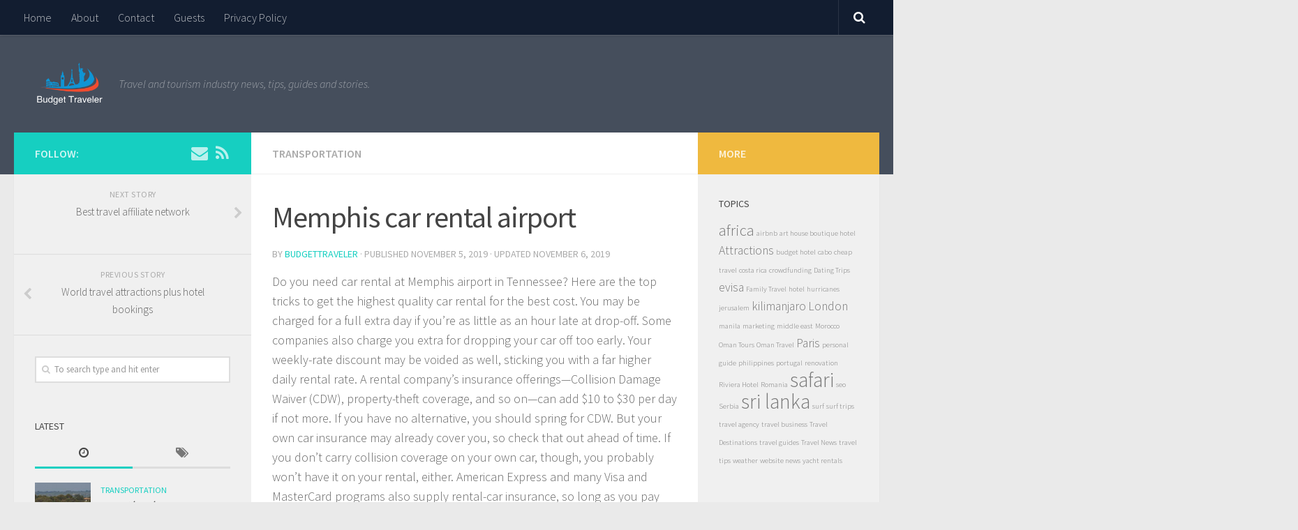

--- FILE ---
content_type: text/html; charset=UTF-8
request_url: http://budgetotraveler.com/memphis-car-rental-airport/
body_size: 65668
content:
<!DOCTYPE html>
<html class="no-js" lang="en-US" prefix="og: http://ogp.me/ns#">
<head>
  <meta charset="UTF-8">
  <meta name="viewport" content="width=device-width, initial-scale=1.0">
  <link rel="profile" href="http://gmpg.org/xfn/11">
  <link rel="pingback" href="http://budgetotraveler.com/xmlrpc.php">

  <title>Memphis car rental airport - Budget Traveler - Travel and Tourism News</title>
<script>document.documentElement.className = document.documentElement.className.replace("no-js","js");</script>

<!-- This site is optimized with the Yoast SEO plugin v5.3.3 - https://yoast.com/wordpress/plugins/seo/ -->
<link rel="canonical" href="http://budgetotraveler.com/memphis-car-rental-airport/" />
<meta property="og:locale" content="en_US" />
<meta property="og:type" content="article" />
<meta property="og:title" content="Memphis car rental airport - Budget Traveler - Travel and Tourism News" />
<meta property="og:description" content="Do you need car rental at Memphis airport in Tennessee? Here are the top tricks to get the highest quality car rental for the best cost. You may be charged for a full extra&#046;&#046;&#046;" />
<meta property="og:url" content="http://budgetotraveler.com/memphis-car-rental-airport/" />
<meta property="og:site_name" content="Budget Traveler - Travel and Tourism News" />
<meta property="article:section" content="Transportation" />
<meta property="article:published_time" content="2019-11-05T23:42:08+00:00" />
<meta property="article:modified_time" content="2019-11-06T13:50:06+00:00" />
<meta property="og:updated_time" content="2019-11-06T13:50:06+00:00" />
<meta property="og:image" content="http://budgetotraveler.com/wp-content/uploads/2019/11/26.jpg" />
<meta property="og:image:width" content="669" />
<meta property="og:image:height" content="446" />
<meta name="twitter:card" content="summary" />
<meta name="twitter:description" content="Do you need car rental at Memphis airport in Tennessee? Here are the top tricks to get the highest quality car rental for the best cost. You may be charged for a full extra&#046;&#046;&#046;" />
<meta name="twitter:title" content="Memphis car rental airport - Budget Traveler - Travel and Tourism News" />
<meta name="twitter:image" content="http://budgetotraveler.com/wp-content/uploads/2019/11/26.jpg" />
<script type='application/ld+json'>{"@context":"http:\/\/schema.org","@type":"WebSite","@id":"#website","url":"http:\/\/budgetotraveler.com\/","name":"Budget Traveler - Travel and Tourism News","potentialAction":{"@type":"SearchAction","target":"http:\/\/budgetotraveler.com\/?s={search_term_string}","query-input":"required name=search_term_string"}}</script>
<!-- / Yoast SEO plugin. -->

<link rel='dns-prefetch' href='//s.w.org' />
<link rel="alternate" type="application/rss+xml" title="Budget Traveler - Travel and Tourism News &raquo; Feed" href="http://budgetotraveler.com/feed/" />
<link rel="alternate" type="application/rss+xml" title="Budget Traveler - Travel and Tourism News &raquo; Comments Feed" href="http://budgetotraveler.com/comments/feed/" />
<link id="hu-user-gfont" href="//fonts.googleapis.com/css?family=Source+Sans+Pro:400,300italic,300,400italic,600&subset=latin,latin-ext" rel="stylesheet" type="text/css"><link rel="alternate" type="application/rss+xml" title="Budget Traveler - Travel and Tourism News &raquo; Memphis car rental airport Comments Feed" href="http://budgetotraveler.com/memphis-car-rental-airport/feed/" />
		<script type="text/javascript">
			window._wpemojiSettings = {"baseUrl":"https:\/\/s.w.org\/images\/core\/emoji\/2.4\/72x72\/","ext":".png","svgUrl":"https:\/\/s.w.org\/images\/core\/emoji\/2.4\/svg\/","svgExt":".svg","source":{"concatemoji":"http:\/\/budgetotraveler.com\/wp-includes\/js\/wp-emoji-release.min.js?ver=4.9.3"}};
			!function(a,b,c){function d(a,b){var c=String.fromCharCode;l.clearRect(0,0,k.width,k.height),l.fillText(c.apply(this,a),0,0);var d=k.toDataURL();l.clearRect(0,0,k.width,k.height),l.fillText(c.apply(this,b),0,0);var e=k.toDataURL();return d===e}function e(a){var b;if(!l||!l.fillText)return!1;switch(l.textBaseline="top",l.font="600 32px Arial",a){case"flag":return!(b=d([55356,56826,55356,56819],[55356,56826,8203,55356,56819]))&&(b=d([55356,57332,56128,56423,56128,56418,56128,56421,56128,56430,56128,56423,56128,56447],[55356,57332,8203,56128,56423,8203,56128,56418,8203,56128,56421,8203,56128,56430,8203,56128,56423,8203,56128,56447]),!b);case"emoji":return b=d([55357,56692,8205,9792,65039],[55357,56692,8203,9792,65039]),!b}return!1}function f(a){var c=b.createElement("script");c.src=a,c.defer=c.type="text/javascript",b.getElementsByTagName("head")[0].appendChild(c)}var g,h,i,j,k=b.createElement("canvas"),l=k.getContext&&k.getContext("2d");for(j=Array("flag","emoji"),c.supports={everything:!0,everythingExceptFlag:!0},i=0;i<j.length;i++)c.supports[j[i]]=e(j[i]),c.supports.everything=c.supports.everything&&c.supports[j[i]],"flag"!==j[i]&&(c.supports.everythingExceptFlag=c.supports.everythingExceptFlag&&c.supports[j[i]]);c.supports.everythingExceptFlag=c.supports.everythingExceptFlag&&!c.supports.flag,c.DOMReady=!1,c.readyCallback=function(){c.DOMReady=!0},c.supports.everything||(h=function(){c.readyCallback()},b.addEventListener?(b.addEventListener("DOMContentLoaded",h,!1),a.addEventListener("load",h,!1)):(a.attachEvent("onload",h),b.attachEvent("onreadystatechange",function(){"complete"===b.readyState&&c.readyCallback()})),g=c.source||{},g.concatemoji?f(g.concatemoji):g.wpemoji&&g.twemoji&&(f(g.twemoji),f(g.wpemoji)))}(window,document,window._wpemojiSettings);
		</script>
		<style type="text/css">
img.wp-smiley,
img.emoji {
	display: inline !important;
	border: none !important;
	box-shadow: none !important;
	height: 1em !important;
	width: 1em !important;
	margin: 0 .07em !important;
	vertical-align: -0.1em !important;
	background: none !important;
	padding: 0 !important;
}
</style>
<link rel='stylesheet' id='cntctfrm_form_style-css'  href='http://budgetotraveler.com/wp-content/plugins/contact-form-plugin/css/form_style.css?ver=4.0.7' type='text/css' media='all' />
<link rel='stylesheet' id='gglcptch-css'  href='http://budgetotraveler.com/wp-content/plugins/google-captcha/css/gglcptch.css?ver=1.31' type='text/css' media='all' />
<link rel='stylesheet' id='hueman-main-style-css'  href='http://budgetotraveler.com/wp-content/themes/hueman/assets/front/css/main.min.css?ver=3.3.20' type='text/css' media='all' />
<link rel='stylesheet' id='theme-stylesheet-css'  href='http://budgetotraveler.com/wp-content/themes/hueman/style.css?ver=3.3.20' type='text/css' media='all' />
<link rel='stylesheet' id='hueman-font-awesome-css'  href='http://budgetotraveler.com/wp-content/themes/hueman/assets/front/css/font-awesome.min.css?ver=3.3.20' type='text/css' media='all' />
<script type='text/javascript' src='http://budgetotraveler.com/wp-includes/js/jquery/jquery.js?ver=1.12.4'></script>
<script type='text/javascript' src='http://budgetotraveler.com/wp-includes/js/jquery/jquery-migrate.min.js?ver=1.4.1'></script>
<link rel='https://api.w.org/' href='http://budgetotraveler.com/wp-json/' />
<link rel="EditURI" type="application/rsd+xml" title="RSD" href="http://budgetotraveler.com/xmlrpc.php?rsd" />
<link rel="wlwmanifest" type="application/wlwmanifest+xml" href="http://budgetotraveler.com/wp-includes/wlwmanifest.xml" /> 
<meta name="generator" content="WordPress 4.9.3" />
<link rel='shortlink' href='http://budgetotraveler.com/?p=736' />
<link rel="alternate" type="application/json+oembed" href="http://budgetotraveler.com/wp-json/oembed/1.0/embed?url=http%3A%2F%2Fbudgetotraveler.com%2Fmemphis-car-rental-airport%2F" />
<link rel="alternate" type="text/xml+oembed" href="http://budgetotraveler.com/wp-json/oembed/1.0/embed?url=http%3A%2F%2Fbudgetotraveler.com%2Fmemphis-car-rental-airport%2F&#038;format=xml" />
<!--[if lt IE 9]>
<script src="http://budgetotraveler.com/wp-content/themes/hueman/assets/front/js/ie/html5shiv-printshiv.min.js"></script>
<script src="http://budgetotraveler.com/wp-content/themes/hueman/assets/front/js/ie/selectivizr.js"></script>
<![endif]-->
<style type="text/css" id="hu-dynamic-style">/* Dynamic CSS: For no styles in head, copy and put the css below in your child theme's style.css, disable dynamic styles */body { font-family:'Source Sans Pro', Arial, sans-serif;font-size:1.00rem }@media only screen and (min-width: 720px) {
        .nav > li { font-size:1.00rem; }
      }.is-scrolled #header #nav-mobile { background-color: #454e5c; background-color: rgba(69,78,92,0.90) }body { background-color: #eaeaea; }</style>
		<style type="text/css" id="wp-custom-css">
			/*
You can add your own CSS here.

Click the help icon above to learn more.

Use this field to test small chunks of CSS code. For important CSS customizations, it is recommended to modify the style.css file of a child theme.
http//codex.wordpress.org/Child_Themes
*/
		</style>
	</head>

<body class="post-template-default single single-post postid-736 single-format-standard wp-custom-logo col-3cm full-width topbar-enabled header-desktop-sticky header-mobile-sticky chrome">

<div id="wrapper">

  
  <header id="header" class="top-menu-mobile-on one-mobile-menu top_menu header-ads-desktop header-ads-mobile topbar-transparent">
        <nav class="nav-container group mobile-menu mobile-sticky " id="nav-mobile" data-menu-id="header-1">
  <div class="mobile-title-logo-in-header">                  <p class="site-title"><a class="custom-logo-link" href="http://budgetotraveler.com/" rel="home" title="Budget Traveler - Travel and Tourism News | Home page"><img src="http://budgetotraveler.com/wp-content/uploads/2017/08/cropped-logo6.png" alt="Budget Traveler - Travel and Tourism News"></a></p>
                </div>
        
                    <!-- <div class="ham__navbar-toggler collapsed" aria-expanded="false">
          <div class="ham__navbar-span-wrapper">
            <span class="ham-toggler-menu__span"></span>
          </div>
        </div> -->
        <div class="ham__navbar-toggler-two collapsed" title="Menu" aria-expanded="false">
          <div class="ham__navbar-span-wrapper">
            <span class="line line-1"></span>
            <span class="line line-2"></span>
            <span class="line line-3"></span>
          </div>
        </div>
            
      <div class="nav-text"></div>
      <div class="nav-wrap container">
                  <ul class="nav container-inner group mobile-search">
                            <li>
                  <form method="get" class="searchform themeform" action="http://budgetotraveler.com/">
	<div>
		<input type="text" class="search" name="s" onblur="if(this.value=='')this.value='To search type and hit enter';" onfocus="if(this.value=='To search type and hit enter')this.value='';" value="To search type and hit enter" />
	</div>
</form>                </li>
                      </ul>
                <ul id="menu-menu1" class="nav container-inner group"><li id="menu-item-36" class="menu-item menu-item-type-custom menu-item-object-custom menu-item-home menu-item-36"><a href="http://budgetotraveler.com">Home</a></li>
<li id="menu-item-37" class="menu-item menu-item-type-post_type menu-item-object-page menu-item-37"><a href="http://budgetotraveler.com/about/">About</a></li>
<li id="menu-item-38" class="menu-item menu-item-type-post_type menu-item-object-page menu-item-38"><a href="http://budgetotraveler.com/contact/">Contact</a></li>
<li id="menu-item-39" class="menu-item menu-item-type-post_type menu-item-object-page menu-item-39"><a href="http://budgetotraveler.com/guest-contributions/">Guests</a></li>
<li id="menu-item-40" class="menu-item menu-item-type-post_type menu-item-object-page menu-item-40"><a href="http://budgetotraveler.com/privacy-policy/">Privacy Policy</a></li>
</ul>      </div>
</nav><!--/#nav-topbar-->  
        <nav class="nav-container group desktop-menu desktop-sticky " id="nav-topbar" data-menu-id="header-2">
    <div class="nav-text"></div>
  <div class="topbar-toggle-down">
    <i class="fa fa-angle-double-down" aria-hidden="true" data-toggle="down" title="Expand menu"></i>
    <i class="fa fa-angle-double-up" aria-hidden="true" data-toggle="up" title="Collapse menu"></i>
  </div>
  <div class="nav-wrap container">
    <ul id="menu-menu1-1" class="nav container-inner group"><li class="menu-item menu-item-type-custom menu-item-object-custom menu-item-home menu-item-36"><a href="http://budgetotraveler.com">Home</a></li>
<li class="menu-item menu-item-type-post_type menu-item-object-page menu-item-37"><a href="http://budgetotraveler.com/about/">About</a></li>
<li class="menu-item menu-item-type-post_type menu-item-object-page menu-item-38"><a href="http://budgetotraveler.com/contact/">Contact</a></li>
<li class="menu-item menu-item-type-post_type menu-item-object-page menu-item-39"><a href="http://budgetotraveler.com/guest-contributions/">Guests</a></li>
<li class="menu-item menu-item-type-post_type menu-item-object-page menu-item-40"><a href="http://budgetotraveler.com/privacy-policy/">Privacy Policy</a></li>
</ul>  </div>
      <div id="topbar-header-search" class="container">
      <div class="container-inner">
        <div class="toggle-search"><i class="fa fa-search"></i></div>
        <div class="search-expand">
          <div class="search-expand-inner"><form method="get" class="searchform themeform" action="http://budgetotraveler.com/">
	<div>
		<input type="text" class="search" name="s" onblur="if(this.value=='')this.value='To search type and hit enter';" onfocus="if(this.value=='To search type and hit enter')this.value='';" value="To search type and hit enter" />
	</div>
</form></div>
        </div>
      </div><!--/.container-inner-->
    </div><!--/.container-->
  
</nav><!--/#nav-topbar-->  
  <div class="container group">
        <div class="container-inner">

                    <div class="group pad central-header-zone">
                  <div class="logo-tagline-group">
                                        <p class="site-title"><a class="custom-logo-link" href="http://budgetotraveler.com/" rel="home" title="Budget Traveler - Travel and Tourism News | Home page"><img src="http://budgetotraveler.com/wp-content/uploads/2017/08/cropped-logo6.png" alt="Budget Traveler - Travel and Tourism News"></a></p>
                                                                <p class="site-description">Travel and tourism industry news, tips, guides and stories.</p>
                                        </div>

                                        <div id="header-widgets">
                                                </div><!--/#header-ads-->
                                </div>
      
      
    </div><!--/.container-inner-->
      </div><!--/.container-->

</header><!--/#header-->
  
  <div class="container" id="page">
    <div class="container-inner">
            <div class="main">
        <div class="main-inner group">
          
              <section class="content">
              <div class="page-title pad group">
          	    		<ul class="meta-single group">
    			<li class="category"><a href="http://budgetotraveler.com/category/transportation/" rel="category tag">Transportation</a></li>
    			    		</ul>

    	
    </div><!--/.page-title-->
          <div class="pad group">
              <article class="post-736 post type-post status-publish format-standard has-post-thumbnail hentry category-transportation">
    <div class="post-inner group">

      <h1 class="post-title entry-title">Memphis car rental airport</h1>
<p class="post-byline">by   <span class="vcard author">
     <span class="fn"><a href="http://budgetotraveler.com/author/budgettraveler/" title="Posts by BudgetTraveler" rel="author">BudgetTraveler</a></span>
   </span> &middot;
                            Published <time class="published" datetime="November 5, 2019">November 5, 2019</time>
              &middot; Updated <time class="updated" datetime="November 6, 2019">November 6, 2019</time>
               </p>
      
      <div class="clear"></div>

      <div class="entry themeform">
        <div class="entry-inner">
          <p>Do you need car rental at Memphis airport in Tennessee? Here are the top tricks to get the highest quality car rental for the best cost. You may be charged for a full extra day if you’re as little as an hour late at drop-off. Some companies also charge you extra for dropping your car off too early. Your weekly-rate discount may be voided as well, sticking you with a far higher daily rental rate. A rental company’s insurance offerings—Collision Damage Waiver (CDW), property-theft coverage, and so on­—can add $10 to $30 per day if not more. If you have no alternative, you should spring for CDW. But your own car insurance may already cover you, so check that out ahead of time. If you don’t carry collision coverage on your own car, though, you probably won’t have it on your rental, either. American Express and many Visa and MasterCard programs also supply rental-car insurance, so long as you pay using that card.</p>
<p>What can you visit in Memphis? Margaret and Hugo Dixon bequeathed their beautiful Memphis home and French Impressionist paintings as an art gallery and gardens open to all. Set amid 17 acres of woodlands, the property is famous for its English, French, and Italian landscape influences. Artworks include pieces by Monet, Renoir, Degas, and Matisse, as well as some 600 pieces of German porcelain. Another notable outdoor attraction is the Memphis Botanic Garden with its roses, wildflowers, magnolias, and lakeside Japanese garden. Nature lovers should check out the Lichterman Nature Center, a 65-acre wildlife sanctuary with nature trails, a greenhouse, and lake. See more details on <a href="https://www.carngo.com/car-rental/usa-memphis-airport-mem">car rental Memphis TN</a>.</p>
<p>Your first question at the rental counter should be: &#8220;Do you offer any discounts?&#8221; Whether Military, AAA, senior, corporate or otherwise, many associations get price breaks from car rental companies, and all you have to do is ask. In many cases, mentioning your frequent flyer membership can help you ear miles on your car rental. For example, United Milage Plus members earn 75 miles per day on Hertz rentals, and elite members earn an additional 50 miles per rental day, which means you could easily earn up to 500 extra frequent flyer miles for just a four day rental!</p>
<p>Most popular rented car at Memphis airport : The Nissan Altima ranks as one of the most popular midsize cars in the country thanks to its comfort, reliability, and affordability. Rental car companies love it for that, too, and that’s largely what made it the third biggest seller in the industry. If you’re planning on eating up hundreds of highway miles on your next road trip, do yourself a favor and reserve an Altima. Source: <a href="https://www.carngo.com/car-rental/usa-memphis-airport-mem">https://www.carngo.com/car-rental/usa-memphis-airport-mem</a>.</p>
          <nav class="pagination group">
                      </nav><!--/.pagination-->
        </div>

        
        <div class="clear"></div>
      </div><!--/.entry-->

    </div><!--/.post-inner-->
  </article><!--/.post-->

<div class="clear"></div>






<h4 class="heading">
	<i class="fa fa-hand-o-right"></i>You may also like...</h4>

<ul class="related-posts group">

		<li class="related post-hover">
		<article class="post-287 post type-post status-publish format-standard has-post-thumbnail hentry category-transportation tag-car tag-rent">

			<div class="post-thumbnail">
				<a href="http://budgetotraveler.com/car-hire-bangkok-best-tricks/" title="car hire in Bangkok : best tricks">
					<img width="520" height="245" src="http://budgetotraveler.com/wp-content/uploads/2019/02/170922_Civic-520x245.png" class="attachment-thumb-medium size-thumb-medium wp-post-image" alt="" srcset="http://budgetotraveler.com/wp-content/uploads/2019/02/170922_Civic-520x245.png 520w, http://budgetotraveler.com/wp-content/uploads/2019/02/170922_Civic-720x340.png 720w" sizes="(max-width: 520px) 100vw, 520px" />																			</a>
							</div><!--/.post-thumbnail-->

			<div class="related-inner">

				<h4 class="post-title entry-title">
					<a href="http://budgetotraveler.com/car-hire-bangkok-best-tricks/" rel="bookmark" title="car hire in Bangkok : best tricks">car hire in Bangkok : best tricks</a>
				</h4><!--/.post-title-->

				<div class="post-meta group">
					<p class="post-date">
  <time class="published updated" datetime="2019-02-02 16:05:43">February 2, 2019</time>
</p>

  <p class="post-byline" style="display:none">&nbsp;by    <span class="vcard author">
      <span class="fn"><a href="http://budgetotraveler.com/author/budgettraveler/" title="Posts by BudgetTraveler" rel="author">BudgetTraveler</a></span>
    </span> &middot; Published <span class="published">February 2, 2019</span>
     &middot; Last modified <span class="updated">February 20, 2019</span>  </p>
				</div><!--/.post-meta-->

			</div><!--/.related-inner-->

		</article>
	</li><!--/.related-->
		<li class="related post-hover">
		<article class="post-1230 post type-post status-publish format-standard has-post-thumbnail hentry category-transportation">

			<div class="post-thumbnail">
				<a href="http://budgetotraveler.com/high-quality-turks-and-caicos-islands-attractions-and-travel-flights-2022/" title="High quality Turks and Caicos Islands attractions and travel flights 2022">
					<img width="520" height="245" src="http://budgetotraveler.com/wp-content/uploads/2022/03/aaaaaa-520x245.jpg" class="attachment-thumb-medium size-thumb-medium wp-post-image" alt="" srcset="http://budgetotraveler.com/wp-content/uploads/2022/03/aaaaaa-520x245.jpg 520w, http://budgetotraveler.com/wp-content/uploads/2022/03/aaaaaa-720x340.jpg 720w" sizes="(max-width: 520px) 100vw, 520px" />																			</a>
							</div><!--/.post-thumbnail-->

			<div class="related-inner">

				<h4 class="post-title entry-title">
					<a href="http://budgetotraveler.com/high-quality-turks-and-caicos-islands-attractions-and-travel-flights-2022/" rel="bookmark" title="High quality Turks and Caicos Islands attractions and travel flights 2022">High quality Turks and Caicos Islands attractions and travel flights 2022</a>
				</h4><!--/.post-title-->

				<div class="post-meta group">
					<p class="post-date">
  <time class="published updated" datetime="2022-03-14 05:49:59">March 14, 2022</time>
</p>

  <p class="post-byline" style="display:none">&nbsp;by    <span class="vcard author">
      <span class="fn"><a href="http://budgetotraveler.com/author/budgettraveler/" title="Posts by BudgetTraveler" rel="author">BudgetTraveler</a></span>
    </span> &middot; Published <span class="published">March 14, 2022</span>
     &middot; Last modified <span class="updated">March 26, 2022</span>  </p>
				</div><!--/.post-meta-->

			</div><!--/.related-inner-->

		</article>
	</li><!--/.related-->
		<li class="related post-hover">
		<article class="post-1301 post type-post status-publish format-standard has-post-thumbnail hentry category-transportation">

			<div class="post-thumbnail">
				<a href="http://budgetotraveler.com/high-quality-airport-taxi-cornwall-to-heathrow-services-2022/" title="High quality airport taxi Cornwall to Heathrow services 2022">
					<img width="520" height="245" src="http://budgetotraveler.com/wp-content/uploads/2020/03/sp-lrh-lot-polish-airlines-boeing-787-8-dreamliner_PlanespottersNet_850047_f4250e4272-520x245.jpg" class="attachment-thumb-medium size-thumb-medium wp-post-image" alt="" srcset="http://budgetotraveler.com/wp-content/uploads/2020/03/sp-lrh-lot-polish-airlines-boeing-787-8-dreamliner_PlanespottersNet_850047_f4250e4272-520x245.jpg 520w, http://budgetotraveler.com/wp-content/uploads/2020/03/sp-lrh-lot-polish-airlines-boeing-787-8-dreamliner_PlanespottersNet_850047_f4250e4272-720x340.jpg 720w" sizes="(max-width: 520px) 100vw, 520px" />																			</a>
							</div><!--/.post-thumbnail-->

			<div class="related-inner">

				<h4 class="post-title entry-title">
					<a href="http://budgetotraveler.com/high-quality-airport-taxi-cornwall-to-heathrow-services-2022/" rel="bookmark" title="High quality airport taxi Cornwall to Heathrow services 2022">High quality airport taxi Cornwall to Heathrow services 2022</a>
				</h4><!--/.post-title-->

				<div class="post-meta group">
					<p class="post-date">
  <time class="published updated" datetime="2022-10-28 03:05:40">October 28, 2022</time>
</p>

  <p class="post-byline" style="display:none">&nbsp;by    <span class="vcard author">
      <span class="fn"><a href="http://budgetotraveler.com/author/budgettraveler/" title="Posts by BudgetTraveler" rel="author">BudgetTraveler</a></span>
    </span> &middot; Published <span class="published">October 28, 2022</span>
     &middot; Last modified <span class="updated">November 5, 2022</span>  </p>
				</div><!--/.post-meta-->

			</div><!--/.related-inner-->

		</article>
	</li><!--/.related-->
		
</ul><!--/.post-related-->



<section id="comments" class="themeform">

	
					<!-- comments closed, no comments -->
		
	
	
</section><!--/#comments-->          </div><!--/.pad-->
        </section><!--/.content-->
          

	<div class="sidebar s1 collapsed" data-position="left" data-layout="col-3cm" data-sb-id="s1">

		<a class="sidebar-toggle" title="Expand Sidebar"><i class="fa icon-sidebar-toggle"></i></a>

		<div class="sidebar-content">

			  			<div class="sidebar-top group">
                        <p>Follow:</p>
          
          <ul class="social-links"><li><a rel="nofollow" class="social-tooltip"  title="Follow us on Email" href="http://budgetotraveler.com/contact/" target="_blank"  style="color:rgba(255,255,255,0.7)"><i class="fa fa-envelope"></i></a></li><li><a rel="nofollow" class="social-tooltip"  title="Follow us on Rss" href="http://budgetotraveler.com/feed/" target="_blank"  style="color:rgba(255,255,255,0.7)"><i class="fa fa-rss"></i></a></li></ul>  			</div>
			
				<ul class="post-nav group">
		<li class="next"><a href="http://budgetotraveler.com/best-travel-affiliate-network/" rel="next"><i class="fa fa-chevron-right"></i><strong>Next story</strong> <span>Best travel affiliate network</span></a></li>
		<li class="previous"><a href="http://budgetotraveler.com/world-travel-attractions-plus-hotel-bookings/" rel="prev"><i class="fa fa-chevron-left"></i><strong>Previous story</strong> <span>World travel attractions plus hotel bookings</span></a></li>
	</ul>

			
			<div id="search-2" class="widget widget_search"><form method="get" class="searchform themeform" action="http://budgetotraveler.com/">
	<div>
		<input type="text" class="search" name="s" onblur="if(this.value=='')this.value='To search type and hit enter';" onfocus="if(this.value=='To search type and hit enter')this.value='';" value="To search type and hit enter" />
	</div>
</form></div><div id="alxtabs-3" class="widget widget_hu_tabs">
<h3 class="widget-title">Latest</h3><ul class="alx-tabs-nav group tab-count-2"><li class="alx-tab tab-recent"><a href="#tab-recent-3" title="Recent Posts"><i class="fa fa-clock-o"></i><span>Recent Posts</span></a></li><li class="alx-tab tab-tags"><a href="#tab-tags-3" title="Tags"><i class="fa fa-tags"></i><span>Tags</span></a></li></ul>
	<div class="alx-tabs-container">


		
						
			<ul id="tab-recent-3" class="alx-tab group thumbs-enabled">
								<li>

										<div class="tab-item-thumbnail">
						<a href="http://budgetotraveler.com/nejlepsi-nabidky-letenek-ryanair-z-praha-2025/" title="Nejlepší nabídky letenek Ryanair z Praha 2025">
							<img width="160" height="160" src="http://budgetotraveler.com/wp-content/uploads/2025/10/ryanair-160x160.jpg" class="attachment-thumb-small size-thumb-small wp-post-image" alt="" srcset="http://budgetotraveler.com/wp-content/uploads/2025/10/ryanair-160x160.jpg 160w, http://budgetotraveler.com/wp-content/uploads/2025/10/ryanair-150x150.jpg 150w, http://budgetotraveler.com/wp-content/uploads/2025/10/ryanair-320x320.jpg 320w" sizes="(max-width: 160px) 100vw, 160px" />																											</a>
					</div>
					
					<div class="tab-item-inner group">
						<p class="tab-item-category"><a href="http://budgetotraveler.com/category/transportation/" rel="category tag">Transportation</a></p>						<p class="tab-item-title"><a href="http://budgetotraveler.com/nejlepsi-nabidky-letenek-ryanair-z-praha-2025/" rel="bookmark" title="Nejlepší nabídky letenek Ryanair z Praha 2025">Nejlepší nabídky letenek Ryanair z Praha 2025</a></p>
						<p class="tab-item-date">9 Oct, 2025</p>					</div>

				</li>
								<li>

										<div class="tab-item-thumbnail">
						<a href="http://budgetotraveler.com/quality-travel-planner-by-theversevoyager/" title="Quality travel planner by TheVerseVoyager">
							<img width="160" height="160" src="http://budgetotraveler.com/wp-content/uploads/2022/02/greece-santorini-top-attractions-ammoudi-bay-160x160.jpg" class="attachment-thumb-small size-thumb-small wp-post-image" alt="" srcset="http://budgetotraveler.com/wp-content/uploads/2022/02/greece-santorini-top-attractions-ammoudi-bay-160x160.jpg 160w, http://budgetotraveler.com/wp-content/uploads/2022/02/greece-santorini-top-attractions-ammoudi-bay-150x150.jpg 150w, http://budgetotraveler.com/wp-content/uploads/2022/02/greece-santorini-top-attractions-ammoudi-bay-320x320.jpg 320w" sizes="(max-width: 160px) 100vw, 160px" />																											</a>
					</div>
					
					<div class="tab-item-inner group">
						<p class="tab-item-category"><a href="http://budgetotraveler.com/category/travel-guides/" rel="category tag">Travel Guides</a></p>						<p class="tab-item-title"><a href="http://budgetotraveler.com/quality-travel-planner-by-theversevoyager/" rel="bookmark" title="Quality travel planner by TheVerseVoyager">Quality travel planner by TheVerseVoyager</a></p>
						<p class="tab-item-date">19 Sep, 2025</p>					</div>

				</li>
								<li>

										<div class="tab-item-thumbnail">
						<a href="http://budgetotraveler.com/all-inclusive-urlaub-der-stressfreie-weg-zu-deinem-traumurlaub/" title="All Inclusive Urlaub: Der Stressfreie Weg zu deinem Traumurlaub">
							<img width="160" height="160" src="http://budgetotraveler.com/wp-content/uploads/2023/05/alanyacabrio10-160x160.jpg" class="attachment-thumb-small size-thumb-small wp-post-image" alt="" srcset="http://budgetotraveler.com/wp-content/uploads/2023/05/alanyacabrio10-160x160.jpg 160w, http://budgetotraveler.com/wp-content/uploads/2023/05/alanyacabrio10-150x150.jpg 150w, http://budgetotraveler.com/wp-content/uploads/2023/05/alanyacabrio10-320x320.jpg 320w" sizes="(max-width: 160px) 100vw, 160px" />																											</a>
					</div>
					
					<div class="tab-item-inner group">
						<p class="tab-item-category"><a href="http://budgetotraveler.com/category/travel-news/" rel="category tag">Travel News</a></p>						<p class="tab-item-title"><a href="http://budgetotraveler.com/all-inclusive-urlaub-der-stressfreie-weg-zu-deinem-traumurlaub/" rel="bookmark" title="All Inclusive Urlaub: Der Stressfreie Weg zu deinem Traumurlaub">All Inclusive Urlaub: Der Stressfreie Weg zu deinem Traumurlaub</a></p>
						<p class="tab-item-date">6 Apr, 2025</p>					</div>

				</li>
								<li>

										<div class="tab-item-thumbnail">
						<a href="http://budgetotraveler.com/top-rated-palmas-del-mar-puerto-rico-destinations-and-property-rental-offers/" title="Top rated Palmas Del Mar Puerto Rico destinations and property rental offers">
							<img width="160" height="160" src="http://budgetotraveler.com/wp-content/uploads/2025/02/palmas-del-mar-04-160x160.jpg" class="attachment-thumb-small size-thumb-small wp-post-image" alt="" srcset="http://budgetotraveler.com/wp-content/uploads/2025/02/palmas-del-mar-04-160x160.jpg 160w, http://budgetotraveler.com/wp-content/uploads/2025/02/palmas-del-mar-04-150x150.jpg 150w, http://budgetotraveler.com/wp-content/uploads/2025/02/palmas-del-mar-04-320x320.jpg 320w" sizes="(max-width: 160px) 100vw, 160px" />																											</a>
					</div>
					
					<div class="tab-item-inner group">
						<p class="tab-item-category"><a href="http://budgetotraveler.com/category/real-estate/" rel="category tag">Real Estate</a></p>						<p class="tab-item-title"><a href="http://budgetotraveler.com/top-rated-palmas-del-mar-puerto-rico-destinations-and-property-rental-offers/" rel="bookmark" title="Top rated Palmas Del Mar Puerto Rico destinations and property rental offers">Top rated Palmas Del Mar Puerto Rico destinations and property rental offers</a></p>
						<p class="tab-item-date">20 Feb, 2025</p>					</div>

				</li>
								<li>

										<div class="tab-item-thumbnail">
						<a href="http://budgetotraveler.com/attractions-and-things-to-do-in-rome-with-lvtsk-com/" title="Attractions and things to do in Rome with lvtsk.com">
							<img width="160" height="160" src="http://budgetotraveler.com/wp-content/uploads/2025/01/Colosseum_interior-160x160.jpg" class="attachment-thumb-small size-thumb-small wp-post-image" alt="" srcset="http://budgetotraveler.com/wp-content/uploads/2025/01/Colosseum_interior-160x160.jpg 160w, http://budgetotraveler.com/wp-content/uploads/2025/01/Colosseum_interior-150x150.jpg 150w, http://budgetotraveler.com/wp-content/uploads/2025/01/Colosseum_interior-320x320.jpg 320w" sizes="(max-width: 160px) 100vw, 160px" />																											</a>
					</div>
					
					<div class="tab-item-inner group">
						<p class="tab-item-category"><a href="http://budgetotraveler.com/category/travel-destinations/" rel="category tag">Travel Destinations</a></p>						<p class="tab-item-title"><a href="http://budgetotraveler.com/attractions-and-things-to-do-in-rome-with-lvtsk-com/" rel="bookmark" title="Attractions and things to do in Rome with lvtsk.com">Attractions and things to do in Rome with lvtsk.com</a></p>
						<p class="tab-item-date">30 Jan, 2025</p>					</div>

				</li>
											</ul><!--/.alx-tab-->

		

		

		
		
			<ul id="tab-tags-3" class="alx-tab group">
				<li>
					<a href="http://budgetotraveler.com/tag/africa/" class="tag-cloud-link tag-link-46 tag-link-position-1" style="font-size: 16.75pt;" aria-label="africa (3 items)">africa</a>
<a href="http://budgetotraveler.com/tag/airbnb/" class="tag-cloud-link tag-link-38 tag-link-position-2" style="font-size: 8pt;" aria-label="airbnb (1 item)">airbnb</a>
<a href="http://budgetotraveler.com/tag/art-house-boutique-hotel/" class="tag-cloud-link tag-link-39 tag-link-position-3" style="font-size: 8pt;" aria-label="art house boutique hotel (1 item)">art house boutique hotel</a>
<a href="http://budgetotraveler.com/tag/attractions/" class="tag-cloud-link tag-link-73 tag-link-position-4" style="font-size: 13.25pt;" aria-label="Attractions (2 items)">Attractions</a>
<a href="http://budgetotraveler.com/tag/budget-hotel/" class="tag-cloud-link tag-link-27 tag-link-position-5" style="font-size: 8pt;" aria-label="budget hotel (1 item)">budget hotel</a>
<a href="http://budgetotraveler.com/tag/cabo/" class="tag-cloud-link tag-link-43 tag-link-position-6" style="font-size: 8pt;" aria-label="cabo (1 item)">cabo</a>
<a href="http://budgetotraveler.com/tag/cheap-travel/" class="tag-cloud-link tag-link-12 tag-link-position-7" style="font-size: 8pt;" aria-label="cheap travel (1 item)">cheap travel</a>
<a href="http://budgetotraveler.com/tag/costa-rica/" class="tag-cloud-link tag-link-31 tag-link-position-8" style="font-size: 8pt;" aria-label="costa rica (1 item)">costa rica</a>
<a href="http://budgetotraveler.com/tag/crowdfunding/" class="tag-cloud-link tag-link-41 tag-link-position-9" style="font-size: 8pt;" aria-label="crowdfunding (1 item)">crowdfunding</a>
<a href="http://budgetotraveler.com/tag/dating-trips/" class="tag-cloud-link tag-link-55 tag-link-position-10" style="font-size: 8pt;" aria-label="Dating Trips (1 item)">Dating Trips</a>
<a href="http://budgetotraveler.com/tag/evisa/" class="tag-cloud-link tag-link-80 tag-link-position-11" style="font-size: 13.25pt;" aria-label="evisa (2 items)">evisa</a>
<a href="http://budgetotraveler.com/tag/family-travel/" class="tag-cloud-link tag-link-47 tag-link-position-12" style="font-size: 8pt;" aria-label="Family Travel (1 item)">Family Travel</a>
<a href="http://budgetotraveler.com/tag/hotel/" class="tag-cloud-link tag-link-26 tag-link-position-13" style="font-size: 8pt;" aria-label="hotel (1 item)">hotel</a>
<a href="http://budgetotraveler.com/tag/hurricanes/" class="tag-cloud-link tag-link-11 tag-link-position-14" style="font-size: 8pt;" aria-label="hurricanes (1 item)">hurricanes</a>
<a href="http://budgetotraveler.com/tag/jerusalem/" class="tag-cloud-link tag-link-23 tag-link-position-15" style="font-size: 8pt;" aria-label="jerusalem (1 item)">jerusalem</a>
<a href="http://budgetotraveler.com/tag/kilimanjaro/" class="tag-cloud-link tag-link-45 tag-link-position-16" style="font-size: 13.25pt;" aria-label="kilimanjaro (2 items)">kilimanjaro</a>
<a href="http://budgetotraveler.com/tag/london/" class="tag-cloud-link tag-link-101 tag-link-position-17" style="font-size: 13.25pt;" aria-label="London (2 items)">London</a>
<a href="http://budgetotraveler.com/tag/manila/" class="tag-cloud-link tag-link-28 tag-link-position-18" style="font-size: 8pt;" aria-label="manila (1 item)">manila</a>
<a href="http://budgetotraveler.com/tag/marketing/" class="tag-cloud-link tag-link-16 tag-link-position-19" style="font-size: 8pt;" aria-label="marketing (1 item)">marketing</a>
<a href="http://budgetotraveler.com/tag/middle-east/" class="tag-cloud-link tag-link-24 tag-link-position-20" style="font-size: 8pt;" aria-label="middle east (1 item)">middle east</a>
<a href="http://budgetotraveler.com/tag/morocco/" class="tag-cloud-link tag-link-48 tag-link-position-21" style="font-size: 8pt;" aria-label="Morocco (1 item)">Morocco</a>
<a href="http://budgetotraveler.com/tag/oman-tours/" class="tag-cloud-link tag-link-53 tag-link-position-22" style="font-size: 8pt;" aria-label="Oman Tours (1 item)">Oman Tours</a>
<a href="http://budgetotraveler.com/tag/oman-travel/" class="tag-cloud-link tag-link-52 tag-link-position-23" style="font-size: 8pt;" aria-label="Oman Travel (1 item)">Oman Travel</a>
<a href="http://budgetotraveler.com/tag/paris/" class="tag-cloud-link tag-link-49 tag-link-position-24" style="font-size: 13.25pt;" aria-label="Paris (2 items)">Paris</a>
<a href="http://budgetotraveler.com/tag/personal-guide/" class="tag-cloud-link tag-link-22 tag-link-position-25" style="font-size: 8pt;" aria-label="personal guide (1 item)">personal guide</a>
<a href="http://budgetotraveler.com/tag/philippines/" class="tag-cloud-link tag-link-29 tag-link-position-26" style="font-size: 8pt;" aria-label="philippines (1 item)">philippines</a>
<a href="http://budgetotraveler.com/tag/portugal/" class="tag-cloud-link tag-link-34 tag-link-position-27" style="font-size: 8pt;" aria-label="portugal (1 item)">portugal</a>
<a href="http://budgetotraveler.com/tag/renovation/" class="tag-cloud-link tag-link-40 tag-link-position-28" style="font-size: 8pt;" aria-label="renovation (1 item)">renovation</a>
<a href="http://budgetotraveler.com/tag/riviera-hotel/" class="tag-cloud-link tag-link-50 tag-link-position-29" style="font-size: 8pt;" aria-label="Riviera Hotel (1 item)">Riviera Hotel</a>
<a href="http://budgetotraveler.com/tag/romania/" class="tag-cloud-link tag-link-19 tag-link-position-30" style="font-size: 8pt;" aria-label="Romania (1 item)">Romania</a>
<a href="http://budgetotraveler.com/tag/safari/" class="tag-cloud-link tag-link-37 tag-link-position-31" style="font-size: 22pt;" aria-label="safari (5 items)">safari</a>
<a href="http://budgetotraveler.com/tag/seo/" class="tag-cloud-link tag-link-17 tag-link-position-32" style="font-size: 8pt;" aria-label="seo (1 item)">seo</a>
<a href="http://budgetotraveler.com/tag/serbia/" class="tag-cloud-link tag-link-54 tag-link-position-33" style="font-size: 8pt;" aria-label="Serbia (1 item)">Serbia</a>
<a href="http://budgetotraveler.com/tag/sri-lanka/" class="tag-cloud-link tag-link-36 tag-link-position-34" style="font-size: 22pt;" aria-label="sri lanka (5 items)">sri lanka</a>
<a href="http://budgetotraveler.com/tag/surf/" class="tag-cloud-link tag-link-30 tag-link-position-35" style="font-size: 8pt;" aria-label="surf (1 item)">surf</a>
<a href="http://budgetotraveler.com/tag/surf-trips/" class="tag-cloud-link tag-link-32 tag-link-position-36" style="font-size: 8pt;" aria-label="surf trips (1 item)">surf trips</a>
<a href="http://budgetotraveler.com/tag/travel-agency/" class="tag-cloud-link tag-link-35 tag-link-position-37" style="font-size: 8pt;" aria-label="travel agency (1 item)">travel agency</a>
<a href="http://budgetotraveler.com/tag/travel-business/" class="tag-cloud-link tag-link-15 tag-link-position-38" style="font-size: 8pt;" aria-label="travel business (1 item)">travel business</a>
<a href="http://budgetotraveler.com/tag/travel-destinations/" class="tag-cloud-link tag-link-21 tag-link-position-39" style="font-size: 8pt;" aria-label="Travel Destinations (1 item)">Travel Destinations</a>
<a href="http://budgetotraveler.com/tag/travel-guides/" class="tag-cloud-link tag-link-14 tag-link-position-40" style="font-size: 8pt;" aria-label="travel guides (1 item)">travel guides</a>
<a href="http://budgetotraveler.com/tag/travel-news/" class="tag-cloud-link tag-link-20 tag-link-position-41" style="font-size: 8pt;" aria-label="Travel News (1 item)">Travel News</a>
<a href="http://budgetotraveler.com/tag/travel-tips/" class="tag-cloud-link tag-link-13 tag-link-position-42" style="font-size: 8pt;" aria-label="travel tips (1 item)">travel tips</a>
<a href="http://budgetotraveler.com/tag/weather/" class="tag-cloud-link tag-link-10 tag-link-position-43" style="font-size: 8pt;" aria-label="weather (1 item)">weather</a>
<a href="http://budgetotraveler.com/tag/website-news/" class="tag-cloud-link tag-link-8 tag-link-position-44" style="font-size: 8pt;" aria-label="website news (1 item)">website news</a>
<a href="http://budgetotraveler.com/tag/yacht-rentals/" class="tag-cloud-link tag-link-44 tag-link-position-45" style="font-size: 8pt;" aria-label="yacht rentals (1 item)">yacht rentals</a>				</li>
			</ul><!--/.alx-tab-->

			</div>

</div>

		</div><!--/.sidebar-content-->

	</div><!--/.sidebar-->

	<div class="sidebar s2 collapsed" data-position="right" data-layout="col-3cm" data-sb-id="s2">

	<a class="sidebar-toggle" title="Expand Sidebar"><i class="fa icon-sidebar-toggle"></i></a>

	<div class="sidebar-content">

		  		<div class="sidebar-top group">
  			<p>More</p>
  		</div>
		
		
		<div id="tag_cloud-2" class="widget widget_tag_cloud"><h3 class="widget-title">Topics</h3><div class="tagcloud"><a href="http://budgetotraveler.com/tag/africa/" class="tag-cloud-link tag-link-46 tag-link-position-1" style="font-size: 16.75pt;" aria-label="africa (3 items)">africa</a>
<a href="http://budgetotraveler.com/tag/airbnb/" class="tag-cloud-link tag-link-38 tag-link-position-2" style="font-size: 8pt;" aria-label="airbnb (1 item)">airbnb</a>
<a href="http://budgetotraveler.com/tag/art-house-boutique-hotel/" class="tag-cloud-link tag-link-39 tag-link-position-3" style="font-size: 8pt;" aria-label="art house boutique hotel (1 item)">art house boutique hotel</a>
<a href="http://budgetotraveler.com/tag/attractions/" class="tag-cloud-link tag-link-73 tag-link-position-4" style="font-size: 13.25pt;" aria-label="Attractions (2 items)">Attractions</a>
<a href="http://budgetotraveler.com/tag/budget-hotel/" class="tag-cloud-link tag-link-27 tag-link-position-5" style="font-size: 8pt;" aria-label="budget hotel (1 item)">budget hotel</a>
<a href="http://budgetotraveler.com/tag/cabo/" class="tag-cloud-link tag-link-43 tag-link-position-6" style="font-size: 8pt;" aria-label="cabo (1 item)">cabo</a>
<a href="http://budgetotraveler.com/tag/cheap-travel/" class="tag-cloud-link tag-link-12 tag-link-position-7" style="font-size: 8pt;" aria-label="cheap travel (1 item)">cheap travel</a>
<a href="http://budgetotraveler.com/tag/costa-rica/" class="tag-cloud-link tag-link-31 tag-link-position-8" style="font-size: 8pt;" aria-label="costa rica (1 item)">costa rica</a>
<a href="http://budgetotraveler.com/tag/crowdfunding/" class="tag-cloud-link tag-link-41 tag-link-position-9" style="font-size: 8pt;" aria-label="crowdfunding (1 item)">crowdfunding</a>
<a href="http://budgetotraveler.com/tag/dating-trips/" class="tag-cloud-link tag-link-55 tag-link-position-10" style="font-size: 8pt;" aria-label="Dating Trips (1 item)">Dating Trips</a>
<a href="http://budgetotraveler.com/tag/evisa/" class="tag-cloud-link tag-link-80 tag-link-position-11" style="font-size: 13.25pt;" aria-label="evisa (2 items)">evisa</a>
<a href="http://budgetotraveler.com/tag/family-travel/" class="tag-cloud-link tag-link-47 tag-link-position-12" style="font-size: 8pt;" aria-label="Family Travel (1 item)">Family Travel</a>
<a href="http://budgetotraveler.com/tag/hotel/" class="tag-cloud-link tag-link-26 tag-link-position-13" style="font-size: 8pt;" aria-label="hotel (1 item)">hotel</a>
<a href="http://budgetotraveler.com/tag/hurricanes/" class="tag-cloud-link tag-link-11 tag-link-position-14" style="font-size: 8pt;" aria-label="hurricanes (1 item)">hurricanes</a>
<a href="http://budgetotraveler.com/tag/jerusalem/" class="tag-cloud-link tag-link-23 tag-link-position-15" style="font-size: 8pt;" aria-label="jerusalem (1 item)">jerusalem</a>
<a href="http://budgetotraveler.com/tag/kilimanjaro/" class="tag-cloud-link tag-link-45 tag-link-position-16" style="font-size: 13.25pt;" aria-label="kilimanjaro (2 items)">kilimanjaro</a>
<a href="http://budgetotraveler.com/tag/london/" class="tag-cloud-link tag-link-101 tag-link-position-17" style="font-size: 13.25pt;" aria-label="London (2 items)">London</a>
<a href="http://budgetotraveler.com/tag/manila/" class="tag-cloud-link tag-link-28 tag-link-position-18" style="font-size: 8pt;" aria-label="manila (1 item)">manila</a>
<a href="http://budgetotraveler.com/tag/marketing/" class="tag-cloud-link tag-link-16 tag-link-position-19" style="font-size: 8pt;" aria-label="marketing (1 item)">marketing</a>
<a href="http://budgetotraveler.com/tag/middle-east/" class="tag-cloud-link tag-link-24 tag-link-position-20" style="font-size: 8pt;" aria-label="middle east (1 item)">middle east</a>
<a href="http://budgetotraveler.com/tag/morocco/" class="tag-cloud-link tag-link-48 tag-link-position-21" style="font-size: 8pt;" aria-label="Morocco (1 item)">Morocco</a>
<a href="http://budgetotraveler.com/tag/oman-tours/" class="tag-cloud-link tag-link-53 tag-link-position-22" style="font-size: 8pt;" aria-label="Oman Tours (1 item)">Oman Tours</a>
<a href="http://budgetotraveler.com/tag/oman-travel/" class="tag-cloud-link tag-link-52 tag-link-position-23" style="font-size: 8pt;" aria-label="Oman Travel (1 item)">Oman Travel</a>
<a href="http://budgetotraveler.com/tag/paris/" class="tag-cloud-link tag-link-49 tag-link-position-24" style="font-size: 13.25pt;" aria-label="Paris (2 items)">Paris</a>
<a href="http://budgetotraveler.com/tag/personal-guide/" class="tag-cloud-link tag-link-22 tag-link-position-25" style="font-size: 8pt;" aria-label="personal guide (1 item)">personal guide</a>
<a href="http://budgetotraveler.com/tag/philippines/" class="tag-cloud-link tag-link-29 tag-link-position-26" style="font-size: 8pt;" aria-label="philippines (1 item)">philippines</a>
<a href="http://budgetotraveler.com/tag/portugal/" class="tag-cloud-link tag-link-34 tag-link-position-27" style="font-size: 8pt;" aria-label="portugal (1 item)">portugal</a>
<a href="http://budgetotraveler.com/tag/renovation/" class="tag-cloud-link tag-link-40 tag-link-position-28" style="font-size: 8pt;" aria-label="renovation (1 item)">renovation</a>
<a href="http://budgetotraveler.com/tag/riviera-hotel/" class="tag-cloud-link tag-link-50 tag-link-position-29" style="font-size: 8pt;" aria-label="Riviera Hotel (1 item)">Riviera Hotel</a>
<a href="http://budgetotraveler.com/tag/romania/" class="tag-cloud-link tag-link-19 tag-link-position-30" style="font-size: 8pt;" aria-label="Romania (1 item)">Romania</a>
<a href="http://budgetotraveler.com/tag/safari/" class="tag-cloud-link tag-link-37 tag-link-position-31" style="font-size: 22pt;" aria-label="safari (5 items)">safari</a>
<a href="http://budgetotraveler.com/tag/seo/" class="tag-cloud-link tag-link-17 tag-link-position-32" style="font-size: 8pt;" aria-label="seo (1 item)">seo</a>
<a href="http://budgetotraveler.com/tag/serbia/" class="tag-cloud-link tag-link-54 tag-link-position-33" style="font-size: 8pt;" aria-label="Serbia (1 item)">Serbia</a>
<a href="http://budgetotraveler.com/tag/sri-lanka/" class="tag-cloud-link tag-link-36 tag-link-position-34" style="font-size: 22pt;" aria-label="sri lanka (5 items)">sri lanka</a>
<a href="http://budgetotraveler.com/tag/surf/" class="tag-cloud-link tag-link-30 tag-link-position-35" style="font-size: 8pt;" aria-label="surf (1 item)">surf</a>
<a href="http://budgetotraveler.com/tag/surf-trips/" class="tag-cloud-link tag-link-32 tag-link-position-36" style="font-size: 8pt;" aria-label="surf trips (1 item)">surf trips</a>
<a href="http://budgetotraveler.com/tag/travel-agency/" class="tag-cloud-link tag-link-35 tag-link-position-37" style="font-size: 8pt;" aria-label="travel agency (1 item)">travel agency</a>
<a href="http://budgetotraveler.com/tag/travel-business/" class="tag-cloud-link tag-link-15 tag-link-position-38" style="font-size: 8pt;" aria-label="travel business (1 item)">travel business</a>
<a href="http://budgetotraveler.com/tag/travel-destinations/" class="tag-cloud-link tag-link-21 tag-link-position-39" style="font-size: 8pt;" aria-label="Travel Destinations (1 item)">Travel Destinations</a>
<a href="http://budgetotraveler.com/tag/travel-guides/" class="tag-cloud-link tag-link-14 tag-link-position-40" style="font-size: 8pt;" aria-label="travel guides (1 item)">travel guides</a>
<a href="http://budgetotraveler.com/tag/travel-news/" class="tag-cloud-link tag-link-20 tag-link-position-41" style="font-size: 8pt;" aria-label="Travel News (1 item)">Travel News</a>
<a href="http://budgetotraveler.com/tag/travel-tips/" class="tag-cloud-link tag-link-13 tag-link-position-42" style="font-size: 8pt;" aria-label="travel tips (1 item)">travel tips</a>
<a href="http://budgetotraveler.com/tag/weather/" class="tag-cloud-link tag-link-10 tag-link-position-43" style="font-size: 8pt;" aria-label="weather (1 item)">weather</a>
<a href="http://budgetotraveler.com/tag/website-news/" class="tag-cloud-link tag-link-8 tag-link-position-44" style="font-size: 8pt;" aria-label="website news (1 item)">website news</a>
<a href="http://budgetotraveler.com/tag/yacht-rentals/" class="tag-cloud-link tag-link-44 tag-link-position-45" style="font-size: 8pt;" aria-label="yacht rentals (1 item)">yacht rentals</a></div>
</div><div id="categories-3" class="widget widget_categories"><h3 class="widget-title">Categories</h3>		<ul>
	<li class="cat-item cat-item-139"><a href="http://budgetotraveler.com/category/adventure/" >Adventure</a>
</li>
	<li class="cat-item cat-item-140"><a href="http://budgetotraveler.com/category/attractions/" >Attractions</a>
</li>
	<li class="cat-item cat-item-89"><a href="http://budgetotraveler.com/category/booking/" >Booking</a>
</li>
	<li class="cat-item cat-item-136"><a href="http://budgetotraveler.com/category/car-rental/" >Car Rental</a>
</li>
	<li class="cat-item cat-item-18"><a href="http://budgetotraveler.com/category/travel-news/europe/" >Europe</a>
</li>
	<li class="cat-item cat-item-64"><a href="http://budgetotraveler.com/category/home-rentals/" >Home Rentals</a>
</li>
	<li class="cat-item cat-item-25"><a href="http://budgetotraveler.com/category/hotels/" >Hotels</a>
</li>
	<li class="cat-item cat-item-137"><a href="http://budgetotraveler.com/category/real-estate/" >Real Estate</a>
</li>
	<li class="cat-item cat-item-141"><a href="http://budgetotraveler.com/category/real-estate-europe/" >Real Estate Europe</a>
</li>
	<li class="cat-item cat-item-56"><a href="http://budgetotraveler.com/category/safari/" >Safari</a>
</li>
	<li class="cat-item cat-item-51"><a href="http://budgetotraveler.com/category/tours/" >Tours</a>
</li>
	<li class="cat-item cat-item-5"><a href="http://budgetotraveler.com/category/transportation/" >Transportation</a>
</li>
	<li class="cat-item cat-item-58"><a href="http://budgetotraveler.com/category/travel-affiliate/" >Travel Affiliate</a>
</li>
	<li class="cat-item cat-item-33"><a href="http://budgetotraveler.com/category/travel-agencies/" >Travel Agencies</a>
</li>
	<li class="cat-item cat-item-2"><a href="http://budgetotraveler.com/category/travel-business-marketing/" title="For travel business owners, some tips on how to market a travel website online.">Travel Business Marketing</a>
</li>
	<li class="cat-item cat-item-3"><a href="http://budgetotraveler.com/category/travel-destinations/" >Travel Destinations</a>
</li>
	<li class="cat-item cat-item-4"><a href="http://budgetotraveler.com/category/travel-guides/" >Travel Guides</a>
</li>
	<li class="cat-item cat-item-138"><a href="http://budgetotraveler.com/category/travel-insurance/" >Travel Insurance</a>
</li>
	<li class="cat-item cat-item-1"><a href="http://budgetotraveler.com/category/travel-news/" >Travel News</a>
</li>
	<li class="cat-item cat-item-132"><a href="http://budgetotraveler.com/category/travel-stories/" >Travel Stories</a>
</li>
	<li class="cat-item cat-item-83"><a href="http://budgetotraveler.com/category/trekking/" >Trekking</a>
</li>
	<li class="cat-item cat-item-142"><a href="http://budgetotraveler.com/category/vacation-shopping-products/" >Vacation Shopping &amp; Products</a>
</li>
	<li class="cat-item cat-item-7"><a href="http://budgetotraveler.com/category/website-news/" >Website News</a>
</li>
	<li class="cat-item cat-item-42"><a href="http://budgetotraveler.com/category/yacht-rentals/" >Yacht Rentals</a>
</li>
		</ul>
</div><div id="archives-2" class="widget widget_archive"><h3 class="widget-title">Archives</h3>		<ul>
			<li><a href='http://budgetotraveler.com/2025/10/'>October 2025</a></li>
	<li><a href='http://budgetotraveler.com/2025/09/'>September 2025</a></li>
	<li><a href='http://budgetotraveler.com/2025/04/'>April 2025</a></li>
	<li><a href='http://budgetotraveler.com/2025/02/'>February 2025</a></li>
	<li><a href='http://budgetotraveler.com/2025/01/'>January 2025</a></li>
	<li><a href='http://budgetotraveler.com/2024/03/'>March 2024</a></li>
	<li><a href='http://budgetotraveler.com/2024/02/'>February 2024</a></li>
	<li><a href='http://budgetotraveler.com/2024/01/'>January 2024</a></li>
	<li><a href='http://budgetotraveler.com/2023/12/'>December 2023</a></li>
	<li><a href='http://budgetotraveler.com/2023/10/'>October 2023</a></li>
	<li><a href='http://budgetotraveler.com/2023/09/'>September 2023</a></li>
	<li><a href='http://budgetotraveler.com/2023/08/'>August 2023</a></li>
	<li><a href='http://budgetotraveler.com/2023/07/'>July 2023</a></li>
	<li><a href='http://budgetotraveler.com/2023/05/'>May 2023</a></li>
	<li><a href='http://budgetotraveler.com/2023/04/'>April 2023</a></li>
	<li><a href='http://budgetotraveler.com/2023/03/'>March 2023</a></li>
	<li><a href='http://budgetotraveler.com/2023/02/'>February 2023</a></li>
	<li><a href='http://budgetotraveler.com/2023/01/'>January 2023</a></li>
	<li><a href='http://budgetotraveler.com/2022/12/'>December 2022</a></li>
	<li><a href='http://budgetotraveler.com/2022/11/'>November 2022</a></li>
	<li><a href='http://budgetotraveler.com/2022/10/'>October 2022</a></li>
	<li><a href='http://budgetotraveler.com/2022/09/'>September 2022</a></li>
	<li><a href='http://budgetotraveler.com/2022/08/'>August 2022</a></li>
	<li><a href='http://budgetotraveler.com/2022/07/'>July 2022</a></li>
	<li><a href='http://budgetotraveler.com/2022/05/'>May 2022</a></li>
	<li><a href='http://budgetotraveler.com/2022/04/'>April 2022</a></li>
	<li><a href='http://budgetotraveler.com/2022/03/'>March 2022</a></li>
	<li><a href='http://budgetotraveler.com/2022/02/'>February 2022</a></li>
	<li><a href='http://budgetotraveler.com/2022/01/'>January 2022</a></li>
	<li><a href='http://budgetotraveler.com/2021/12/'>December 2021</a></li>
	<li><a href='http://budgetotraveler.com/2021/11/'>November 2021</a></li>
	<li><a href='http://budgetotraveler.com/2021/10/'>October 2021</a></li>
	<li><a href='http://budgetotraveler.com/2021/09/'>September 2021</a></li>
	<li><a href='http://budgetotraveler.com/2021/08/'>August 2021</a></li>
	<li><a href='http://budgetotraveler.com/2021/07/'>July 2021</a></li>
	<li><a href='http://budgetotraveler.com/2021/06/'>June 2021</a></li>
	<li><a href='http://budgetotraveler.com/2021/05/'>May 2021</a></li>
	<li><a href='http://budgetotraveler.com/2021/04/'>April 2021</a></li>
	<li><a href='http://budgetotraveler.com/2021/03/'>March 2021</a></li>
	<li><a href='http://budgetotraveler.com/2021/02/'>February 2021</a></li>
	<li><a href='http://budgetotraveler.com/2021/01/'>January 2021</a></li>
	<li><a href='http://budgetotraveler.com/2020/12/'>December 2020</a></li>
	<li><a href='http://budgetotraveler.com/2020/10/'>October 2020</a></li>
	<li><a href='http://budgetotraveler.com/2020/09/'>September 2020</a></li>
	<li><a href='http://budgetotraveler.com/2020/08/'>August 2020</a></li>
	<li><a href='http://budgetotraveler.com/2020/07/'>July 2020</a></li>
	<li><a href='http://budgetotraveler.com/2020/06/'>June 2020</a></li>
	<li><a href='http://budgetotraveler.com/2020/05/'>May 2020</a></li>
	<li><a href='http://budgetotraveler.com/2020/04/'>April 2020</a></li>
	<li><a href='http://budgetotraveler.com/2020/03/'>March 2020</a></li>
	<li><a href='http://budgetotraveler.com/2020/02/'>February 2020</a></li>
	<li><a href='http://budgetotraveler.com/2020/01/'>January 2020</a></li>
	<li><a href='http://budgetotraveler.com/2019/12/'>December 2019</a></li>
	<li><a href='http://budgetotraveler.com/2019/11/'>November 2019</a></li>
	<li><a href='http://budgetotraveler.com/2019/10/'>October 2019</a></li>
	<li><a href='http://budgetotraveler.com/2019/09/'>September 2019</a></li>
	<li><a href='http://budgetotraveler.com/2019/08/'>August 2019</a></li>
	<li><a href='http://budgetotraveler.com/2019/07/'>July 2019</a></li>
	<li><a href='http://budgetotraveler.com/2019/06/'>June 2019</a></li>
	<li><a href='http://budgetotraveler.com/2019/05/'>May 2019</a></li>
	<li><a href='http://budgetotraveler.com/2019/04/'>April 2019</a></li>
	<li><a href='http://budgetotraveler.com/2019/03/'>March 2019</a></li>
	<li><a href='http://budgetotraveler.com/2019/02/'>February 2019</a></li>
	<li><a href='http://budgetotraveler.com/2019/01/'>January 2019</a></li>
	<li><a href='http://budgetotraveler.com/2018/12/'>December 2018</a></li>
	<li><a href='http://budgetotraveler.com/2018/11/'>November 2018</a></li>
	<li><a href='http://budgetotraveler.com/2018/10/'>October 2018</a></li>
	<li><a href='http://budgetotraveler.com/2018/09/'>September 2018</a></li>
	<li><a href='http://budgetotraveler.com/2018/08/'>August 2018</a></li>
	<li><a href='http://budgetotraveler.com/2018/07/'>July 2018</a></li>
	<li><a href='http://budgetotraveler.com/2018/06/'>June 2018</a></li>
	<li><a href='http://budgetotraveler.com/2018/05/'>May 2018</a></li>
	<li><a href='http://budgetotraveler.com/2018/03/'>March 2018</a></li>
	<li><a href='http://budgetotraveler.com/2018/02/'>February 2018</a></li>
	<li><a href='http://budgetotraveler.com/2018/01/'>January 2018</a></li>
	<li><a href='http://budgetotraveler.com/2017/12/'>December 2017</a></li>
	<li><a href='http://budgetotraveler.com/2017/11/'>November 2017</a></li>
	<li><a href='http://budgetotraveler.com/2017/09/'>September 2017</a></li>
	<li><a href='http://budgetotraveler.com/2017/08/'>August 2017</a></li>
	<li><a href='http://budgetotraveler.com/2017/07/'>July 2017</a></li>
	<li><a href='http://budgetotraveler.com/2017/06/'>June 2017</a></li>
		</ul>
		</div>
	</div><!--/.sidebar-content-->

</div><!--/.sidebar-->

        </div><!--/.main-inner-->
      </div><!--/.main-->
    </div><!--/.container-inner-->
  </div><!--/.container-->
    <footer id="footer">

    
    
        <section class="container" id="footer-widgets">
          <div class="container-inner">

            <div class="pad group">

                                <div class="footer-widget-1 grid one-third ">
                    <div id="nav_menu-2" class="widget widget_nav_menu"><h3 class="widget-title">Freinds Worth a Read</h3><div class="menu-friends-worth-a-read-container"><ul id="menu-friends-worth-a-read" class="menu"><li id="menu-item-78" class="menu-item menu-item-type-custom menu-item-object-custom menu-item-78"><a href="http://www.visitpalmspringshotels.com/">Palm Springs Travel Blog</a></li>
</ul></div></div>                  </div>
                                <div class="footer-widget-2 grid one-third ">
                    <div id="alxposts-2" class="widget widget_hu_posts">
<h3 class="widget-title">Latest Website News</h3>
	
	<ul class="alx-posts group ">
				<li>

			
			<div class="post-item-inner group">
								<p class="post-item-title"><a href="http://budgetotraveler.com/hello-world/" rel="bookmark" title="BudgetoTraveler.com Relaunched">BudgetoTraveler.com Relaunched</a></p>
				<p class="post-item-date">13 Aug, 2017</p>			</div>

		</li>
					</ul><!--/.alx-posts-->

</div>
                  </div>
                                <div class="footer-widget-3 grid one-third last">
                                      </div>
              
            </div><!--/.pad-->

          </div><!--/.container-inner-->
        </section><!--/.container-->

    
    
    <section class="container" id="footer-bottom">
      <div class="container-inner">

        <a id="back-to-top" href="#"><i class="fa fa-angle-up"></i></a>

        <div class="pad group">

          <div class="grid one-half">
                        
            <div id="copyright">
                              <p>Budget Traveler &#8211; Travel and Tourism News &copy; 2026. All Rights Reserved.</p>
                          </div><!--/#copyright-->

                          <div id="credit" style="">
                <p>Powered by <a href="http://wordpress.org" target="_blank">WordPress</a>. Theme by <a href="http://presscustomizr.com">Press Customizr</a>.</p>
              </div><!--/#credit-->
            
          </div>

          <div class="grid one-half last">
                          <ul class="social-links"><li><a rel="nofollow" class="social-tooltip"  title="Follow us on Email" href="http://budgetotraveler.com/contact/" target="_blank"  style="color:rgba(255,255,255,0.7)"><i class="fa fa-envelope"></i></a></li><li><a rel="nofollow" class="social-tooltip"  title="Follow us on Rss" href="http://budgetotraveler.com/feed/" target="_blank"  style="color:rgba(255,255,255,0.7)"><i class="fa fa-rss"></i></a></li></ul>                      </div>

        </div><!--/.pad-->

      </div><!--/.container-inner-->
    </section><!--/.container-->

  </footer><!--/#footer-->

</div><!--/#wrapper-->

<script type='text/javascript' src='http://budgetotraveler.com/wp-includes/js/underscore.min.js?ver=1.8.3'></script>
<script type='text/javascript'>
/* <![CDATA[ */
var HUParams = {"_disabled":[],"SmoothScroll":{"Enabled":true,"Options":{"touchpadSupport":false}},"centerAllImg":"1","timerOnScrollAllBrowsers":"1","extLinksStyle":"1","extLinksTargetExt":"1","extLinksSkipSelectors":{"classes":["btn","button"],"ids":[]},"imgSmartLoadEnabled":"","imgSmartLoadOpts":{"parentSelectors":[".container .content",".container .sidebar","#footer","#header-widgets"],"opts":{"excludeImg":[".tc-holder-img"],"fadeIn_options":100}},"goldenRatio":"1.618","gridGoldenRatioLimit":"350","sbStickyUserSettings":{"desktop":false,"mobile":false},"isWPMobile":"","menuStickyUserSettings":{"desktop":"stick_up","mobile":"stick_up"},"isDevMode":"","ajaxUrl":"http:\/\/budgetotraveler.com\/?huajax=1","frontNonce":{"id":"HuFrontNonce","handle":"1877f55333"},"userStarted":{"with":"with|3.3.20","on":{"date":"2017-08-13 13:27:21.000000","timezone_type":3,"timezone":"UTC"}},"isWelcomeNoteOn":"","welcomeContent":""};
/* ]]> */
</script>
<script type='text/javascript' src='http://budgetotraveler.com/wp-content/themes/hueman/assets/front/js/scripts.min.js?ver=3.3.20'></script>
<script type='text/javascript' src='http://budgetotraveler.com/wp-includes/js/wp-embed.min.js?ver=4.9.3'></script>
<!--[if lt IE 9]>
<script src="http://budgetotraveler.com/wp-content/themes/hueman/assets/front/js/ie/respond.js"></script>
<![endif]-->
<!-- Start of StatCounter Code for Default Guide -->
<script type="text/javascript">
var sc_project=11421086; 
var sc_invisible=1; 
var sc_security="4b48ba5d"; 
var scJsHost = (("https:" == document.location.protocol) ?
"https://secure." : "http://www.");
document.write("<sc"+"ript type='text/javascript' src='" +
scJsHost+
"statcounter.com/counter/counter.js'></"+"script>");
</script>
<noscript><div class="statcounter"><a title="web analytics"
href="http://statcounter.com/" target="_blank"><img
class="statcounter"
src="//c.statcounter.com/11421086/0/4b48ba5d/1/" alt="web
analytics"></a></div></noscript>
<!-- End of StatCounter Code for Default Guide -->
</body>
</html>